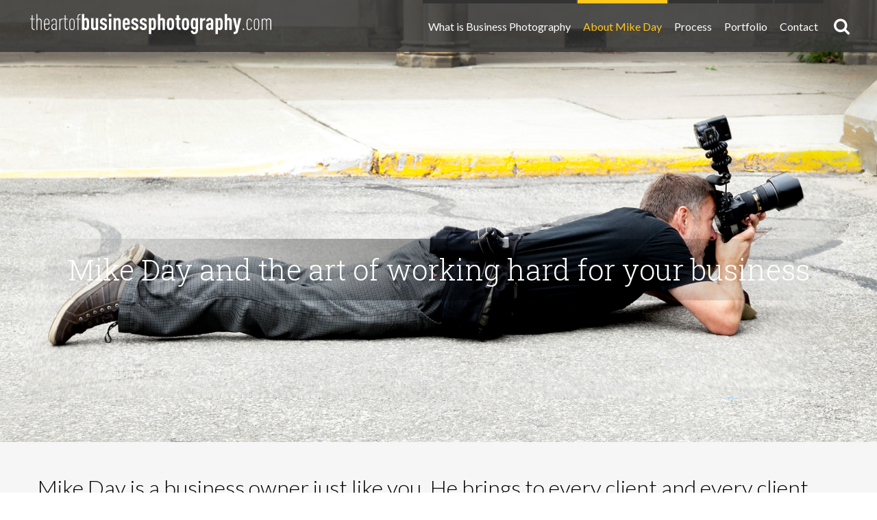

--- FILE ---
content_type: text/html; charset=UTF-8
request_url: http://theartofbusinessphotography.com/about-mike-day/
body_size: 11750
content:
<!doctype html>

  <html class="no-js"  lang="en-CA">

	<head>
		<meta charset="utf-8">
		
		<!-- Force IE to use the latest rendering engine available -->
		<meta http-equiv="X-UA-Compatible" content="IE=edge">

		<!-- Mobile Meta -->
		<meta name="viewport" content="width=device-width, initial-scale=1.0">
		<meta class="foundation-mq">
		
		<!-- If Site Icon isn't set in customizer -->
					<!-- Icons & Favicons -->
			<link rel="icon" href="http://theartofbusinessphotography.com/wp-content/themes/zeitpress/favicon.png">
			<link href="http://theartofbusinessphotography.com/wp-content/themes/zeitpress/assets/images/apple-icon-touch.png" rel="apple-touch-icon" />
			<!--[if IE]>
				<link rel="shortcut icon" href="http://theartofbusinessphotography.com/wp-content/themes/zeitpress/favicon.ico">
			<![endif]-->
			<meta name="msapplication-TileColor" content="#f01d4f">
			<meta name="msapplication-TileImage" content="http://theartofbusinessphotography.com/wp-content/themes/zeitpress/assets/images/win8-tile-icon.png">
	    	<meta name="theme-color" content="#121212">
	    
		<link rel="pingback" href="http://theartofbusinessphotography.com/xmlrpc.php">

		<meta name='robots' content='index, follow, max-image-preview:large, max-snippet:-1, max-video-preview:-1' />

	<!-- This site is optimized with the Yoast SEO plugin v26.7 - https://yoast.com/wordpress/plugins/seo/ -->
	<title>Mike Day | The Art of Business Photography</title>
	<meta name="description" content="Mike Day is a business owner just like you. He brings to every client and every client photo shoot, the same care for your business as he has for his own." />
	<link rel="canonical" href="https://theartofbusinessphotography.com/about-mike-day/" />
	<meta property="og:locale" content="en_US" />
	<meta property="og:type" content="article" />
	<meta property="og:title" content="Mike Day | The Art of Business Photography" />
	<meta property="og:description" content="Mike Day is a business owner just like you. He brings to every client and every client photo shoot, the same care for your business as he has for his own." />
	<meta property="og:url" content="https://theartofbusinessphotography.com/about-mike-day/" />
	<meta property="og:site_name" content="The Art of Business Photography | Commercial Photography" />
	<meta property="article:modified_time" content="2017-04-12T14:37:42+00:00" />
	<meta name="twitter:card" content="summary_large_image" />
	<script type="application/ld+json" class="yoast-schema-graph">{"@context":"https://schema.org","@graph":[{"@type":"WebPage","@id":"https://theartofbusinessphotography.com/about-mike-day/","url":"https://theartofbusinessphotography.com/about-mike-day/","name":"Mike Day | The Art of Business Photography","isPartOf":{"@id":"https://theartofbusinessphotography.com/#website"},"datePublished":"2016-11-24T20:13:47+00:00","dateModified":"2017-04-12T14:37:42+00:00","description":"Mike Day is a business owner just like you. He brings to every client and every client photo shoot, the same care for your business as he has for his own.","breadcrumb":{"@id":"https://theartofbusinessphotography.com/about-mike-day/#breadcrumb"},"inLanguage":"en-CA","potentialAction":[{"@type":"ReadAction","target":["https://theartofbusinessphotography.com/about-mike-day/"]}]},{"@type":"BreadcrumbList","@id":"https://theartofbusinessphotography.com/about-mike-day/#breadcrumb","itemListElement":[{"@type":"ListItem","position":1,"name":"Home","item":"https://theartofbusinessphotography.com/"},{"@type":"ListItem","position":2,"name":"About Mike Day"}]},{"@type":"WebSite","@id":"https://theartofbusinessphotography.com/#website","url":"https://theartofbusinessphotography.com/","name":"The Art of Business Photography | Commercial Photography","description":"Promote your business and elevate your brand with professional business photography.","potentialAction":[{"@type":"SearchAction","target":{"@type":"EntryPoint","urlTemplate":"https://theartofbusinessphotography.com/?s={search_term_string}"},"query-input":{"@type":"PropertyValueSpecification","valueRequired":true,"valueName":"search_term_string"}}],"inLanguage":"en-CA"}]}</script>
	<!-- / Yoast SEO plugin. -->


<link rel='dns-prefetch' href='//fonts.googleapis.com' />
<link rel="alternate" type="application/rss+xml" title="The Art of Business Photography | Commercial Photography &raquo; Feed" href="https://theartofbusinessphotography.com/feed/" />
<link rel="alternate" type="application/rss+xml" title="The Art of Business Photography | Commercial Photography &raquo; Comments Feed" href="https://theartofbusinessphotography.com/comments/feed/" />
<link rel="alternate" title="oEmbed (JSON)" type="application/json+oembed" href="https://theartofbusinessphotography.com/wp-json/oembed/1.0/embed?url=https%3A%2F%2Ftheartofbusinessphotography.com%2Fabout-mike-day%2F" />
<link rel="alternate" title="oEmbed (XML)" type="text/xml+oembed" href="https://theartofbusinessphotography.com/wp-json/oembed/1.0/embed?url=https%3A%2F%2Ftheartofbusinessphotography.com%2Fabout-mike-day%2F&#038;format=xml" />
<style id='wp-img-auto-sizes-contain-inline-css' type='text/css'>
img:is([sizes=auto i],[sizes^="auto," i]){contain-intrinsic-size:3000px 1500px}
/*# sourceURL=wp-img-auto-sizes-contain-inline-css */
</style>
<link rel='stylesheet' id='formidable-css' href='http://theartofbusinessphotography.com/wp-content/plugins/formidable/css/formidableforms.css?ver=1132034' type='text/css' media='all' />
<style id='wp-emoji-styles-inline-css' type='text/css'>

	img.wp-smiley, img.emoji {
		display: inline !important;
		border: none !important;
		box-shadow: none !important;
		height: 1em !important;
		width: 1em !important;
		margin: 0 0.07em !important;
		vertical-align: -0.1em !important;
		background: none !important;
		padding: 0 !important;
	}
/*# sourceURL=wp-emoji-styles-inline-css */
</style>
<style id='wp-block-library-inline-css' type='text/css'>
:root{--wp-block-synced-color:#7a00df;--wp-block-synced-color--rgb:122,0,223;--wp-bound-block-color:var(--wp-block-synced-color);--wp-editor-canvas-background:#ddd;--wp-admin-theme-color:#007cba;--wp-admin-theme-color--rgb:0,124,186;--wp-admin-theme-color-darker-10:#006ba1;--wp-admin-theme-color-darker-10--rgb:0,107,160.5;--wp-admin-theme-color-darker-20:#005a87;--wp-admin-theme-color-darker-20--rgb:0,90,135;--wp-admin-border-width-focus:2px}@media (min-resolution:192dpi){:root{--wp-admin-border-width-focus:1.5px}}.wp-element-button{cursor:pointer}:root .has-very-light-gray-background-color{background-color:#eee}:root .has-very-dark-gray-background-color{background-color:#313131}:root .has-very-light-gray-color{color:#eee}:root .has-very-dark-gray-color{color:#313131}:root .has-vivid-green-cyan-to-vivid-cyan-blue-gradient-background{background:linear-gradient(135deg,#00d084,#0693e3)}:root .has-purple-crush-gradient-background{background:linear-gradient(135deg,#34e2e4,#4721fb 50%,#ab1dfe)}:root .has-hazy-dawn-gradient-background{background:linear-gradient(135deg,#faaca8,#dad0ec)}:root .has-subdued-olive-gradient-background{background:linear-gradient(135deg,#fafae1,#67a671)}:root .has-atomic-cream-gradient-background{background:linear-gradient(135deg,#fdd79a,#004a59)}:root .has-nightshade-gradient-background{background:linear-gradient(135deg,#330968,#31cdcf)}:root .has-midnight-gradient-background{background:linear-gradient(135deg,#020381,#2874fc)}:root{--wp--preset--font-size--normal:16px;--wp--preset--font-size--huge:42px}.has-regular-font-size{font-size:1em}.has-larger-font-size{font-size:2.625em}.has-normal-font-size{font-size:var(--wp--preset--font-size--normal)}.has-huge-font-size{font-size:var(--wp--preset--font-size--huge)}.has-text-align-center{text-align:center}.has-text-align-left{text-align:left}.has-text-align-right{text-align:right}.has-fit-text{white-space:nowrap!important}#end-resizable-editor-section{display:none}.aligncenter{clear:both}.items-justified-left{justify-content:flex-start}.items-justified-center{justify-content:center}.items-justified-right{justify-content:flex-end}.items-justified-space-between{justify-content:space-between}.screen-reader-text{border:0;clip-path:inset(50%);height:1px;margin:-1px;overflow:hidden;padding:0;position:absolute;width:1px;word-wrap:normal!important}.screen-reader-text:focus{background-color:#ddd;clip-path:none;color:#444;display:block;font-size:1em;height:auto;left:5px;line-height:normal;padding:15px 23px 14px;text-decoration:none;top:5px;width:auto;z-index:100000}html :where(.has-border-color){border-style:solid}html :where([style*=border-top-color]){border-top-style:solid}html :where([style*=border-right-color]){border-right-style:solid}html :where([style*=border-bottom-color]){border-bottom-style:solid}html :where([style*=border-left-color]){border-left-style:solid}html :where([style*=border-width]){border-style:solid}html :where([style*=border-top-width]){border-top-style:solid}html :where([style*=border-right-width]){border-right-style:solid}html :where([style*=border-bottom-width]){border-bottom-style:solid}html :where([style*=border-left-width]){border-left-style:solid}html :where(img[class*=wp-image-]){height:auto;max-width:100%}:where(figure){margin:0 0 1em}html :where(.is-position-sticky){--wp-admin--admin-bar--position-offset:var(--wp-admin--admin-bar--height,0px)}@media screen and (max-width:600px){html :where(.is-position-sticky){--wp-admin--admin-bar--position-offset:0px}}

/*# sourceURL=wp-block-library-inline-css */
</style><style id='global-styles-inline-css' type='text/css'>
:root{--wp--preset--aspect-ratio--square: 1;--wp--preset--aspect-ratio--4-3: 4/3;--wp--preset--aspect-ratio--3-4: 3/4;--wp--preset--aspect-ratio--3-2: 3/2;--wp--preset--aspect-ratio--2-3: 2/3;--wp--preset--aspect-ratio--16-9: 16/9;--wp--preset--aspect-ratio--9-16: 9/16;--wp--preset--color--black: #000000;--wp--preset--color--cyan-bluish-gray: #abb8c3;--wp--preset--color--white: #ffffff;--wp--preset--color--pale-pink: #f78da7;--wp--preset--color--vivid-red: #cf2e2e;--wp--preset--color--luminous-vivid-orange: #ff6900;--wp--preset--color--luminous-vivid-amber: #fcb900;--wp--preset--color--light-green-cyan: #7bdcb5;--wp--preset--color--vivid-green-cyan: #00d084;--wp--preset--color--pale-cyan-blue: #8ed1fc;--wp--preset--color--vivid-cyan-blue: #0693e3;--wp--preset--color--vivid-purple: #9b51e0;--wp--preset--gradient--vivid-cyan-blue-to-vivid-purple: linear-gradient(135deg,rgb(6,147,227) 0%,rgb(155,81,224) 100%);--wp--preset--gradient--light-green-cyan-to-vivid-green-cyan: linear-gradient(135deg,rgb(122,220,180) 0%,rgb(0,208,130) 100%);--wp--preset--gradient--luminous-vivid-amber-to-luminous-vivid-orange: linear-gradient(135deg,rgb(252,185,0) 0%,rgb(255,105,0) 100%);--wp--preset--gradient--luminous-vivid-orange-to-vivid-red: linear-gradient(135deg,rgb(255,105,0) 0%,rgb(207,46,46) 100%);--wp--preset--gradient--very-light-gray-to-cyan-bluish-gray: linear-gradient(135deg,rgb(238,238,238) 0%,rgb(169,184,195) 100%);--wp--preset--gradient--cool-to-warm-spectrum: linear-gradient(135deg,rgb(74,234,220) 0%,rgb(151,120,209) 20%,rgb(207,42,186) 40%,rgb(238,44,130) 60%,rgb(251,105,98) 80%,rgb(254,248,76) 100%);--wp--preset--gradient--blush-light-purple: linear-gradient(135deg,rgb(255,206,236) 0%,rgb(152,150,240) 100%);--wp--preset--gradient--blush-bordeaux: linear-gradient(135deg,rgb(254,205,165) 0%,rgb(254,45,45) 50%,rgb(107,0,62) 100%);--wp--preset--gradient--luminous-dusk: linear-gradient(135deg,rgb(255,203,112) 0%,rgb(199,81,192) 50%,rgb(65,88,208) 100%);--wp--preset--gradient--pale-ocean: linear-gradient(135deg,rgb(255,245,203) 0%,rgb(182,227,212) 50%,rgb(51,167,181) 100%);--wp--preset--gradient--electric-grass: linear-gradient(135deg,rgb(202,248,128) 0%,rgb(113,206,126) 100%);--wp--preset--gradient--midnight: linear-gradient(135deg,rgb(2,3,129) 0%,rgb(40,116,252) 100%);--wp--preset--font-size--small: 13px;--wp--preset--font-size--medium: 20px;--wp--preset--font-size--large: 36px;--wp--preset--font-size--x-large: 42px;--wp--preset--spacing--20: 0.44rem;--wp--preset--spacing--30: 0.67rem;--wp--preset--spacing--40: 1rem;--wp--preset--spacing--50: 1.5rem;--wp--preset--spacing--60: 2.25rem;--wp--preset--spacing--70: 3.38rem;--wp--preset--spacing--80: 5.06rem;--wp--preset--shadow--natural: 6px 6px 9px rgba(0, 0, 0, 0.2);--wp--preset--shadow--deep: 12px 12px 50px rgba(0, 0, 0, 0.4);--wp--preset--shadow--sharp: 6px 6px 0px rgba(0, 0, 0, 0.2);--wp--preset--shadow--outlined: 6px 6px 0px -3px rgb(255, 255, 255), 6px 6px rgb(0, 0, 0);--wp--preset--shadow--crisp: 6px 6px 0px rgb(0, 0, 0);}:where(.is-layout-flex){gap: 0.5em;}:where(.is-layout-grid){gap: 0.5em;}body .is-layout-flex{display: flex;}.is-layout-flex{flex-wrap: wrap;align-items: center;}.is-layout-flex > :is(*, div){margin: 0;}body .is-layout-grid{display: grid;}.is-layout-grid > :is(*, div){margin: 0;}:where(.wp-block-columns.is-layout-flex){gap: 2em;}:where(.wp-block-columns.is-layout-grid){gap: 2em;}:where(.wp-block-post-template.is-layout-flex){gap: 1.25em;}:where(.wp-block-post-template.is-layout-grid){gap: 1.25em;}.has-black-color{color: var(--wp--preset--color--black) !important;}.has-cyan-bluish-gray-color{color: var(--wp--preset--color--cyan-bluish-gray) !important;}.has-white-color{color: var(--wp--preset--color--white) !important;}.has-pale-pink-color{color: var(--wp--preset--color--pale-pink) !important;}.has-vivid-red-color{color: var(--wp--preset--color--vivid-red) !important;}.has-luminous-vivid-orange-color{color: var(--wp--preset--color--luminous-vivid-orange) !important;}.has-luminous-vivid-amber-color{color: var(--wp--preset--color--luminous-vivid-amber) !important;}.has-light-green-cyan-color{color: var(--wp--preset--color--light-green-cyan) !important;}.has-vivid-green-cyan-color{color: var(--wp--preset--color--vivid-green-cyan) !important;}.has-pale-cyan-blue-color{color: var(--wp--preset--color--pale-cyan-blue) !important;}.has-vivid-cyan-blue-color{color: var(--wp--preset--color--vivid-cyan-blue) !important;}.has-vivid-purple-color{color: var(--wp--preset--color--vivid-purple) !important;}.has-black-background-color{background-color: var(--wp--preset--color--black) !important;}.has-cyan-bluish-gray-background-color{background-color: var(--wp--preset--color--cyan-bluish-gray) !important;}.has-white-background-color{background-color: var(--wp--preset--color--white) !important;}.has-pale-pink-background-color{background-color: var(--wp--preset--color--pale-pink) !important;}.has-vivid-red-background-color{background-color: var(--wp--preset--color--vivid-red) !important;}.has-luminous-vivid-orange-background-color{background-color: var(--wp--preset--color--luminous-vivid-orange) !important;}.has-luminous-vivid-amber-background-color{background-color: var(--wp--preset--color--luminous-vivid-amber) !important;}.has-light-green-cyan-background-color{background-color: var(--wp--preset--color--light-green-cyan) !important;}.has-vivid-green-cyan-background-color{background-color: var(--wp--preset--color--vivid-green-cyan) !important;}.has-pale-cyan-blue-background-color{background-color: var(--wp--preset--color--pale-cyan-blue) !important;}.has-vivid-cyan-blue-background-color{background-color: var(--wp--preset--color--vivid-cyan-blue) !important;}.has-vivid-purple-background-color{background-color: var(--wp--preset--color--vivid-purple) !important;}.has-black-border-color{border-color: var(--wp--preset--color--black) !important;}.has-cyan-bluish-gray-border-color{border-color: var(--wp--preset--color--cyan-bluish-gray) !important;}.has-white-border-color{border-color: var(--wp--preset--color--white) !important;}.has-pale-pink-border-color{border-color: var(--wp--preset--color--pale-pink) !important;}.has-vivid-red-border-color{border-color: var(--wp--preset--color--vivid-red) !important;}.has-luminous-vivid-orange-border-color{border-color: var(--wp--preset--color--luminous-vivid-orange) !important;}.has-luminous-vivid-amber-border-color{border-color: var(--wp--preset--color--luminous-vivid-amber) !important;}.has-light-green-cyan-border-color{border-color: var(--wp--preset--color--light-green-cyan) !important;}.has-vivid-green-cyan-border-color{border-color: var(--wp--preset--color--vivid-green-cyan) !important;}.has-pale-cyan-blue-border-color{border-color: var(--wp--preset--color--pale-cyan-blue) !important;}.has-vivid-cyan-blue-border-color{border-color: var(--wp--preset--color--vivid-cyan-blue) !important;}.has-vivid-purple-border-color{border-color: var(--wp--preset--color--vivid-purple) !important;}.has-vivid-cyan-blue-to-vivid-purple-gradient-background{background: var(--wp--preset--gradient--vivid-cyan-blue-to-vivid-purple) !important;}.has-light-green-cyan-to-vivid-green-cyan-gradient-background{background: var(--wp--preset--gradient--light-green-cyan-to-vivid-green-cyan) !important;}.has-luminous-vivid-amber-to-luminous-vivid-orange-gradient-background{background: var(--wp--preset--gradient--luminous-vivid-amber-to-luminous-vivid-orange) !important;}.has-luminous-vivid-orange-to-vivid-red-gradient-background{background: var(--wp--preset--gradient--luminous-vivid-orange-to-vivid-red) !important;}.has-very-light-gray-to-cyan-bluish-gray-gradient-background{background: var(--wp--preset--gradient--very-light-gray-to-cyan-bluish-gray) !important;}.has-cool-to-warm-spectrum-gradient-background{background: var(--wp--preset--gradient--cool-to-warm-spectrum) !important;}.has-blush-light-purple-gradient-background{background: var(--wp--preset--gradient--blush-light-purple) !important;}.has-blush-bordeaux-gradient-background{background: var(--wp--preset--gradient--blush-bordeaux) !important;}.has-luminous-dusk-gradient-background{background: var(--wp--preset--gradient--luminous-dusk) !important;}.has-pale-ocean-gradient-background{background: var(--wp--preset--gradient--pale-ocean) !important;}.has-electric-grass-gradient-background{background: var(--wp--preset--gradient--electric-grass) !important;}.has-midnight-gradient-background{background: var(--wp--preset--gradient--midnight) !important;}.has-small-font-size{font-size: var(--wp--preset--font-size--small) !important;}.has-medium-font-size{font-size: var(--wp--preset--font-size--medium) !important;}.has-large-font-size{font-size: var(--wp--preset--font-size--large) !important;}.has-x-large-font-size{font-size: var(--wp--preset--font-size--x-large) !important;}
/*# sourceURL=global-styles-inline-css */
</style>

<style id='classic-theme-styles-inline-css' type='text/css'>
/*! This file is auto-generated */
.wp-block-button__link{color:#fff;background-color:#32373c;border-radius:9999px;box-shadow:none;text-decoration:none;padding:calc(.667em + 2px) calc(1.333em + 2px);font-size:1.125em}.wp-block-file__button{background:#32373c;color:#fff;text-decoration:none}
/*# sourceURL=/wp-includes/css/classic-themes.min.css */
</style>
<link rel='stylesheet' id='google-fonts-css' href='https://fonts.googleapis.com/css?family=Lato%3A300%2C300i%2C400%2C400i%2C700%2C700i%7CRoboto+Slab%3A300%2C400%2C700&#038;ver=6.9' type='text/css' media='all' />
<link rel='stylesheet' id='site-css-css' href='http://theartofbusinessphotography.com/wp-content/themes/zeitpress/assets/css/style.min.css?ver=6.9' type='text/css' media='all' />
<script type="text/javascript" src="http://theartofbusinessphotography.com/wp-includes/js/jquery/jquery.min.js?ver=3.7.1" id="jquery-core-js"></script>
<script type="text/javascript" src="http://theartofbusinessphotography.com/wp-includes/js/jquery/jquery-migrate.min.js?ver=3.4.1" id="jquery-migrate-js"></script>
<link rel="https://api.w.org/" href="https://theartofbusinessphotography.com/wp-json/" /><link rel="alternate" title="JSON" type="application/json" href="https://theartofbusinessphotography.com/wp-json/wp/v2/pages/110" /><link rel='shortlink' href='https://theartofbusinessphotography.com/?p=110' />
<script>document.documentElement.className += " js";</script>

		<!-- Drop Google Analytics here -->
		<!-- end analytics -->

	</head>
	
	<!-- Uncomment this line if using the Off-Canvas Menu --> 
		
	<body class="wp-singular page-template page-template-template-flex-no-sidebar page-template-template-flex-no-sidebar-php page page-id-110 wp-theme-zeitpress">

		<div class="off-canvas-wrapper">
			
			<div class="off-canvas-wrapper-inner" data-off-canvas-wrapper>
				
				<div class="off-canvas position-right" id="off-canvas" data-off-canvas data-position="right">
	<ul id="menu-main-menu" class="vertical menu" data-accordion-menu><li id="menu-item-125" class="menu-item menu-item-type-post_type menu-item-object-page menu-item-125"><a href="https://theartofbusinessphotography.com/what-is-business-photography/">What is Business Photography</a></li>
<li id="menu-item-124" class="menu-item menu-item-type-post_type menu-item-object-page current-menu-item page_item page-item-110 current_page_item menu-item-124 active"><a href="https://theartofbusinessphotography.com/about-mike-day/" aria-current="page">About Mike Day</a></li>
<li id="menu-item-123" class="menu-item menu-item-type-post_type menu-item-object-page menu-item-123"><a href="https://theartofbusinessphotography.com/process/">Process</a></li>
<li id="menu-item-122" class="menu-item menu-item-type-post_type menu-item-object-page menu-item-122"><a href="https://theartofbusinessphotography.com/portfolio/">Portfolio</a></li>
<li id="menu-item-121" class="menu-item menu-item-type-post_type menu-item-object-page menu-item-121"><a href="https://theartofbusinessphotography.com/contact/">Contact</a></li>
</ul>	<form role="search" method="get" class="search-form-mobile" action="https://theartofbusinessphotography.com/">
	<label>
		<span class="screen-reader-text">Search for:</span>
		<input type="search" class="search-field" placeholder="Search..." value="" name="s" title="Search for:" />
	</label>
	<input type="submit" class="search-submit button" value="Search" />
</form></div>				
				<div class="off-canvas-content" data-off-canvas-content>
					
					<header class="header">
							
						 <!-- This navs will be applied to the topbar, above all content 
							  To see additional nav styles, visit the /parts directory -->
						 <div class="top-bar" id="top-bar-menu">
	<div class="row">
		<div class="top-bar-left float-left">
			<a class="logo" href="https://theartofbusinessphotography.com">The Art of Business Photography | Commercial Photography</a>
		</div>
		<div class="top-bar-right show-for-medium with-searchbar top-menu-container">
			<ul id="menu-main-menu-1" class="vertical medium-horizontal menu" data-responsive-menu="accordion medium-dropdown"><li class="menu-item menu-item-type-post_type menu-item-object-page menu-item-125"><a href="https://theartofbusinessphotography.com/what-is-business-photography/">What is Business Photography</a></li>
<li class="menu-item menu-item-type-post_type menu-item-object-page current-menu-item page_item page-item-110 current_page_item menu-item-124 active"><a href="https://theartofbusinessphotography.com/about-mike-day/" aria-current="page">About Mike Day</a></li>
<li class="menu-item menu-item-type-post_type menu-item-object-page menu-item-123"><a href="https://theartofbusinessphotography.com/process/">Process</a></li>
<li class="menu-item menu-item-type-post_type menu-item-object-page menu-item-122"><a href="https://theartofbusinessphotography.com/portfolio/">Portfolio</a></li>
<li class="menu-item menu-item-type-post_type menu-item-object-page menu-item-121"><a href="https://theartofbusinessphotography.com/contact/">Contact</a></li>
</ul>			<button id="z_search_toggle" class="search-icon" type="button"><span class="show-for-sr">Search Toggle</span><span class="fa fa-search" aria-hidden="true"></span></button>
<div id="z_searchform_header" aria-controls="z_search_toggle" aria-hidden="true">
	<form role="search" method="get" class="search-form-header" action="https://theartofbusinessphotography.com/">
		<label>
			<span class="show-for-sr">Search for:</span>
			<input id="z_searchform_header_field" type="search" class="search-field" placeholder="Search..." value="" name="s" title="Search for:" />
		</label>
		<input type="submit" class="search-submit button" value="Search" />
	</form>
</div>		</div>
		<div class="mobile-toggle-container">
			<button class="hamburger-icon" type="button" data-toggle="off-canvas"><span class="show-for-sr">Menu</span></button>
		</div>
	</div>
</div>		 	
					</header> <!-- end .header -->	
	<div id="content">
	
		<div id="inner-content">
							<section class="masthead static background-image" style="background-image: url(https://theartofbusinessphotography.com/wp-content/uploads/2016/11/MikeDay_Photographer_01a-592x290.jpg);" data-full-res="https://theartofbusinessphotography.com/wp-content/uploads/2016/11/MikeDay_Photographer_01a.jpg">
    <div class="row">
                    <div class="small-12 medium-12 columns">
                <div class="masthead-static-text-container text-full">
                                <h1>Mike Day and the art of working hard for your business</h1>                                                        </div>
            </div>
    </div>
</section>	            <main id="main">
					<div role="complementary" class="flex-content full-width-block content-separator light-on-dark" style="background-image: url();" data-full-res="">
	<div class="row">
		<div class="small-12 medium-12 columns">
			<p class="featured-text">Mike Day is a business owner just like you. He brings to every client and every client photo shoot, the same care for your business as he has for his own. This is what has made him successful in helping businesses succeed in promoting their brand through effective business photography.</p>
<p>A successful, commercial photography for over 20 years, Mike has developed a deep understanding of how different types of photography each impact our core business needs. Whether he is staging the perfect product shot, or crafting an elaborate lifestyle scene, or capturing right moment at a corporate event, Mike is acutely aware that each of his photographs are as much about you and your business as they are about being great photographs.</p>
<h2>Core strengths that are important for you to know</h2>
<p>Mike’s love of photography is split evenly between standing behind the camera and sitting in front of the computer screen. This is more important than most people realize. For Mike, because he understands post production so well, he knows what aspects of the shoot is best addressed when and where. He will plan for and setup the photo shoot already knowing what he plans to enhance digitally in post. Post production isn’t just touch up, it factors in to the original creative.</p>
<h2>Versatility and flexibility go hand in hand</h2>
<p>Versatility and flexibility are two things every client should look for when choosing a photography for their business photography. Unless you’ve got a serious budget and are prepared to hire different commercial photographers for your collection of business photography needs, you’re going to want to hire a photographer who brings a variety of skills to the table.</p>
<p>Mike’s versatility as a photographer enables him to bring insights to your business photography needs that other, specialized photographers might not look for or be able to see. And by its very nature, versatility cultivates flexibility, a rare and yet essential part of doing business. Or should we say, of doing right by your business.</p>
<p>&nbsp;</p>
		</div>
	</div>
</div><div class="flex-content showcase-image-block background-image content-separator" style="background-image: url(https://theartofbusinessphotography.com/wp-content/uploads/2016/11/22_Bandit_Tape_GunA-592x290.jpg);" data-full-res="https://theartofbusinessphotography.com/wp-content/uploads/2016/11/22_Bandit_Tape_GunA.jpg">
    <div class="row">
                    <div class="small-12 medium-8 large-6 medium-offset-6 columns end">
                <div class="showcase-text-container ">
                                                <p class="featured-text">Post production enhancements provide opportunities for subtle image corrections or major shifts in artistic impact.</p>
<p>Expertise behind the camera is just as important as expertise in post production. When the raw, digital photo is in the right hands, there are few limitations to what your custom photo shoot can yield.</p>
                    <a class="button" href="https://theartofbusinessphotography.com/portfolio/">Get inspired by other great projects in our portfolio</a>                </div>
            </div>
    </div>
        <div class="credit-container">
        <div class="row">
            <div class="small-12 columns credit-container-inner">
                <p>Conros Corporation, Bandit Tape Gun launch and product photography</p>
            </div>
        </div>
    </div>
    </div><div role="complementary" class="flex-content testimonial">
	<div class="row">
		<div class="small-12 medium-12 columns">
			<div class="testimonial-container">
				<div class="testimonial-quote-image"></div>
				<blockquote class="testimonial-content">
					<p>Mike is fantastic! He came to my clinic to take photos of me at work for my website and we had a blast. I was not looking forward to being in front of the camera but Mike was able to  make me comfortable and even sneak in shots when I didn&#8217;t know he was looking. Also super helpful during the editing phase, Mike knew exactly what needed to be done to the photographs I selected for my website. I will definitely use Mike Day again.</p>
					<footer>
						<cite>
							<span class="bold">Dr. Lisa Clarke, </span>
							Chiropractor						</cite>
					</footer>
				</blockquote>
			</div>
		</div>
	</div>
</div><div role="complementary" class="flex-content statement">
	<div class="row">
		<div class="small-12 medium-12 columns">
			<p>There are great photographers everywhere. Mike is too humble to say it out loud, but he’s one of them. What he will say, however, is that he’d love the opportunity to work with you and help you promote your business with his great business photography.</p>
		</div>
	</div>
</div><div class="flex-content showcase-image-block background-image content-separator" style="background-image: url(https://theartofbusinessphotography.com/wp-content/uploads/2016/11/MikeDay_Photographer_08-606x290.jpg);" data-full-res="https://theartofbusinessphotography.com/wp-content/uploads/2016/11/MikeDay_Photographer_08.jpg">
    <div class="row">
                    <div class="small-12 medium-8 large-6 columns end">
                <div class="masthead-static-text-container ">
                                                <p class="featured-text">Every successful project begins with 3 things: a proven process to guide it, a solid plan to execute it, and the flexibility to change both.</p>
<p>The same things that go into making your business successful also go in to making a photo shoot successful: pay attention all the time; know when you&#8217;ve got it right, and don&#8217;t miss an opportunity to make it better.</p>
                    <a class="button" href="https://theartofbusinessphotography.com/process/">Learn more about how we do things</a>                </div>
            </div>
    </div>
        <div class="credit-container">
        <div class="row">
            <div class="small-12 columns credit-container-inner">
                <p>Photo of Mike Day finding the right shot.</p>
            </div>
        </div>
    </div>
    </div>				</main> <!-- end #main -->
					</div> <!-- end #inner-content -->

	</div> <!-- end #content -->

					<footer class="footer" role="contentinfo">
						
<div id="inner-footer" class="row">
    <div class="small-12 medium-6 column"><h2>Call to learn more.</h2>
<p>We&#8217;ve tried to provide you with lots of information on this site, but if you have more questions please don&#8217;t hesitate to call. Or if you&#8217;d rather we content you, use the form to the right to send us your info and we&#8217;ll get in touch soon.</p>
<h2 class="featured-text">416.573.0434</h2>
<p>105 Hannaford St, Toronto, ON M4E 3G9<br />
© 2017 The Art of Business Photography</p>
</div><div class="small-12 medium-6 column"><h2>Have us contact you.</h2>
<div class="frm_forms  with_frm_style frm_style_formidable-style" id="frm_form_6_container" >
<form enctype="multipart/form-data" method="post" class="frm-show-form  frm_pro_form " id="form_contact2" >
<div class="frm_form_fields ">
<fieldset>
<legend class="frm_hidden">Contact Us</legend>

<div class="frm_fields_container">
<input type="hidden" name="frm_action" value="create" />
<input type="hidden" name="form_id" value="6" />
<input type="hidden" name="frm_hide_fields_6" id="frm_hide_fields_6" value="" />
<input type="hidden" name="form_key" value="contact2" />
<input type="hidden" name="item_meta[0]" value="" />
<input type="hidden" id="frm_submit_entry_6" name="frm_submit_entry_6" value="f971a6e8bd" /><input type="hidden" name="_wp_http_referer" value="/about-mike-day/" /><div id="frm_field_64_container" class="frm_form_field form-field  frm_none_container frm_first frm_half">
	<label for="field_qh4icy2" id="field_qh4icy2_label" class="frm_primary_label">Name
		<span class="frm_required" aria-hidden="true"></span>
	</label>
	<input  type="text" id="field_qh4icy2" name="item_meta[64]" value=""  placeholder="First" data-invmsg="Name is invalid" aria-invalid="false"   />
	
	
</div>
<div id="frm_field_65_container" class="frm_form_field form-field  frm_none_container frm_half">
	<label for="field_ocfup12" id="field_ocfup12_label" class="frm_primary_label">Last
		<span class="frm_required" aria-hidden="true"></span>
	</label>
	<input  type="text" id="field_ocfup12" name="item_meta[65]" value=""  placeholder="Last" data-invmsg="Last is invalid" aria-invalid="false"   />
	
	
</div>
<div id="frm_field_66_container" class="frm_form_field form-field  frm_required_field frm_none_container frm_full">
	<label for="field_29yf4d2" id="field_29yf4d2_label" class="frm_primary_label">Email
		<span class="frm_required" aria-hidden="true">*</span>
	</label>
	<input type="email" id="field_29yf4d2" name="item_meta[66]" value=""  placeholder="Email *" data-reqmsg="Email cannot be blank." aria-required="true" data-invmsg="Please enter a valid email address" aria-invalid="false"  />
	
	
</div>
<div id="frm_field_67_container" class="frm_form_field form-field  frm_none_container frm_full">
	<label for="field_itt5me2" id="field_itt5me2_label" class="frm_primary_label">Phone
		<span class="frm_required" aria-hidden="true"></span>
	</label>
	<input type="tel" id="field_itt5me2" name="item_meta[67]" value=""  placeholder="Phone" data-invmsg="Please enter a valid website" aria-invalid="false" pattern="((\+\d{1,3}(-|.| )?\(?\d\)?(-| |.)?\d{1,5})|(\(?\d{2,6}\)?))(-|.| )?(\d{3,4})(-|.| )?(\d{4})(( x| ext)\d{1,5}){0,1}$"  />
	
	
</div>
<div id="frm_field_69_container" class="frm_form_field form-field  frm_required_field frm_none_container frm_full">
	<label for="field_9jv0r12" id="field_9jv0r12_label" class="frm_primary_label">Message
		<span class="frm_required" aria-hidden="true">*</span>
	</label>
	<textarea name="item_meta[69]" id="field_9jv0r12" rows="5"  placeholder="Message *" data-reqmsg="Message cannot be blank." aria-required="true" data-invmsg="Message is invalid" aria-invalid="false"  ></textarea>
	
	
</div>
<div id="frm_field_70_container" class="frm_form_field form-field  frm_none_container">
	<label for="g-recaptcha-response" id="field_62n6q32_label" class="frm_primary_label">Captcha
		<span class="frm_required" aria-hidden="true"></span>
	</label>
	
	
	
</div>
	<input type="hidden" name="item_key" value="" />
			<div id="frm_field_82_container">
			<label for="field_6zj1p" >
				If you are human, leave this field blank.			</label>
			<input  id="field_6zj1p" type="text" class="frm_form_field form-field frm_verify" name="item_meta[82]" value=""  />
		</div>
		<input name="frm_state" type="hidden" value="aEGpI/wBX5JwMvqzarewJIDUQGORw7ZSRRHpFra8IRaU+f3CJo62ZK7si+b8ywEp" /><div class="frm_submit">

<input type="submit" value="Submit"  class="frm_final_submit" formnovalidate="formnovalidate" />
<img class="frm_ajax_loading" src="http://theartofbusinessphotography.com/wp-content/plugins/formidable/images/ajax_loader.gif" alt="Sending"/>

</div></div>
</fieldset>
</div>

<p style="display: none !important;" class="akismet-fields-container" data-prefix="ak_"><label>&#916;<textarea name="ak_hp_textarea" cols="45" rows="8" maxlength="100"></textarea></label><input type="hidden" id="ak_js_1" name="ak_js" value="196"/><script>document.getElementById( "ak_js_1" ).setAttribute( "value", ( new Date() ).getTime() );</script></p></form>
</div>

</div></div> <!-- end #inner-footer -->
																	</footer> <!-- end .footer -->
				</div>  <!-- end .main-content -->
			</div> <!-- end .off-canvas-wrapper-inner -->
		</div> <!-- end .off-canvas-wrapper -->
		<script>
				( function() {
					const style = document.createElement( 'style' );
					style.appendChild( document.createTextNode( '#frm_field_82_container,#frm_field_83_container {visibility:hidden;overflow:hidden;width:0;height:0;position:absolute;}' ) );
					document.head.appendChild( style );
					document.currentScript?.remove();
				} )();
			</script><script type="speculationrules">
{"prefetch":[{"source":"document","where":{"and":[{"href_matches":"/*"},{"not":{"href_matches":["/wp-*.php","/wp-admin/*","/wp-content/uploads/*","/wp-content/*","/wp-content/plugins/*","/wp-content/themes/zeitpress/*","/*\\?(.+)"]}},{"not":{"selector_matches":"a[rel~=\"nofollow\"]"}},{"not":{"selector_matches":".no-prefetch, .no-prefetch a"}}]},"eagerness":"conservative"}]}
</script>
<script type="text/javascript" src="http://theartofbusinessphotography.com/wp-content/themes/zeitpress/vendor/what-input/what-input.min.js?ver=6.9" id="what-input-js"></script>
<script type="text/javascript" src="http://theartofbusinessphotography.com/wp-content/themes/zeitpress/assets/js/foundation.min.js?ver=6.2" id="foundation-js-js"></script>
<script type="text/javascript" src="http://theartofbusinessphotography.com/wp-content/themes/zeitpress/assets/js/scripts.min.js?ver=6.9" id="site-js-js"></script>
<script type="text/javascript" id="formidable-js-extra">
/* <![CDATA[ */
var frm_js = {"ajax_url":"http://theartofbusinessphotography.com/wp-admin/admin-ajax.php","images_url":"http://theartofbusinessphotography.com/wp-content/plugins/formidable/images","loading":"Loading\u2026","remove":"Remove","offset":"4","nonce":"38fe2ff2f1","id":"ID","no_results":"No results match","file_spam":"That file looks like Spam.","calc_error":"There is an error in the calculation in the field with key","empty_fields":"Please complete the preceding required fields before uploading a file.","focus_first_error":"1","include_alert_role":"1","include_resend_email":""};
var frm_password_checks = {"eight-char":{"label":"Eight characters minimum","regex":"/^.{8,}$/","message":"Passwords require at least 8 characters"},"lowercase":{"label":"One lowercase letter","regex":"#[a-z]+#","message":"Passwords must include at least one lowercase letter"},"uppercase":{"label":"One uppercase letter","regex":"#[A-Z]+#","message":"Passwords must include at least one uppercase letter"},"number":{"label":"One number","regex":"#[0-9]+#","message":"Passwords must include at least one number"},"special-char":{"label":"One special character","regex":"/(?=.*[^a-zA-Z0-9])/","message":"Password is invalid"}};
var frmCheckboxI18n = {"errorMsg":{"min_selections":"This field requires a minimum of %1$d selected options but only %2$d were submitted."}};
//# sourceURL=formidable-js-extra
/* ]]> */
</script>
<script type="text/javascript" src="http://theartofbusinessphotography.com/wp-content/plugins/formidable-pro/js/frm.min.js?ver=6.27-jquery" id="formidable-js"></script>
<script type="text/javascript" id="formidable-js-after">
/* <![CDATA[ */
window.frm_js.repeaterRowDeleteConfirmation = "Are you sure you want to delete this row?";
window.frm_js.datepickerLibrary = "default";
//# sourceURL=formidable-js-after
/* ]]> */
</script>
<script type="text/javascript" defer="defer" async="async" src="https://www.google.com/recaptcha/api.js?ver=3" id="captcha-api-js"></script>
<script defer type="text/javascript" src="http://theartofbusinessphotography.com/wp-content/plugins/akismet/_inc/akismet-frontend.js?ver=1762975037" id="akismet-frontend-js"></script>
<script id="wp-emoji-settings" type="application/json">
{"baseUrl":"https://s.w.org/images/core/emoji/17.0.2/72x72/","ext":".png","svgUrl":"https://s.w.org/images/core/emoji/17.0.2/svg/","svgExt":".svg","source":{"concatemoji":"http://theartofbusinessphotography.com/wp-includes/js/wp-emoji-release.min.js?ver=6.9"}}
</script>
<script type="module">
/* <![CDATA[ */
/*! This file is auto-generated */
const a=JSON.parse(document.getElementById("wp-emoji-settings").textContent),o=(window._wpemojiSettings=a,"wpEmojiSettingsSupports"),s=["flag","emoji"];function i(e){try{var t={supportTests:e,timestamp:(new Date).valueOf()};sessionStorage.setItem(o,JSON.stringify(t))}catch(e){}}function c(e,t,n){e.clearRect(0,0,e.canvas.width,e.canvas.height),e.fillText(t,0,0);t=new Uint32Array(e.getImageData(0,0,e.canvas.width,e.canvas.height).data);e.clearRect(0,0,e.canvas.width,e.canvas.height),e.fillText(n,0,0);const a=new Uint32Array(e.getImageData(0,0,e.canvas.width,e.canvas.height).data);return t.every((e,t)=>e===a[t])}function p(e,t){e.clearRect(0,0,e.canvas.width,e.canvas.height),e.fillText(t,0,0);var n=e.getImageData(16,16,1,1);for(let e=0;e<n.data.length;e++)if(0!==n.data[e])return!1;return!0}function u(e,t,n,a){switch(t){case"flag":return n(e,"\ud83c\udff3\ufe0f\u200d\u26a7\ufe0f","\ud83c\udff3\ufe0f\u200b\u26a7\ufe0f")?!1:!n(e,"\ud83c\udde8\ud83c\uddf6","\ud83c\udde8\u200b\ud83c\uddf6")&&!n(e,"\ud83c\udff4\udb40\udc67\udb40\udc62\udb40\udc65\udb40\udc6e\udb40\udc67\udb40\udc7f","\ud83c\udff4\u200b\udb40\udc67\u200b\udb40\udc62\u200b\udb40\udc65\u200b\udb40\udc6e\u200b\udb40\udc67\u200b\udb40\udc7f");case"emoji":return!a(e,"\ud83e\u1fac8")}return!1}function f(e,t,n,a){let r;const o=(r="undefined"!=typeof WorkerGlobalScope&&self instanceof WorkerGlobalScope?new OffscreenCanvas(300,150):document.createElement("canvas")).getContext("2d",{willReadFrequently:!0}),s=(o.textBaseline="top",o.font="600 32px Arial",{});return e.forEach(e=>{s[e]=t(o,e,n,a)}),s}function r(e){var t=document.createElement("script");t.src=e,t.defer=!0,document.head.appendChild(t)}a.supports={everything:!0,everythingExceptFlag:!0},new Promise(t=>{let n=function(){try{var e=JSON.parse(sessionStorage.getItem(o));if("object"==typeof e&&"number"==typeof e.timestamp&&(new Date).valueOf()<e.timestamp+604800&&"object"==typeof e.supportTests)return e.supportTests}catch(e){}return null}();if(!n){if("undefined"!=typeof Worker&&"undefined"!=typeof OffscreenCanvas&&"undefined"!=typeof URL&&URL.createObjectURL&&"undefined"!=typeof Blob)try{var e="postMessage("+f.toString()+"("+[JSON.stringify(s),u.toString(),c.toString(),p.toString()].join(",")+"));",a=new Blob([e],{type:"text/javascript"});const r=new Worker(URL.createObjectURL(a),{name:"wpTestEmojiSupports"});return void(r.onmessage=e=>{i(n=e.data),r.terminate(),t(n)})}catch(e){}i(n=f(s,u,c,p))}t(n)}).then(e=>{for(const n in e)a.supports[n]=e[n],a.supports.everything=a.supports.everything&&a.supports[n],"flag"!==n&&(a.supports.everythingExceptFlag=a.supports.everythingExceptFlag&&a.supports[n]);var t;a.supports.everythingExceptFlag=a.supports.everythingExceptFlag&&!a.supports.flag,a.supports.everything||((t=a.source||{}).concatemoji?r(t.concatemoji):t.wpemoji&&t.twemoji&&(r(t.twemoji),r(t.wpemoji)))});
//# sourceURL=http://theartofbusinessphotography.com/wp-includes/js/wp-emoji-loader.min.js
/* ]]> */
</script>
<script>
/*<![CDATA[*/
/*]]>*/
</script>
	</body>
</html> <!-- end page -->